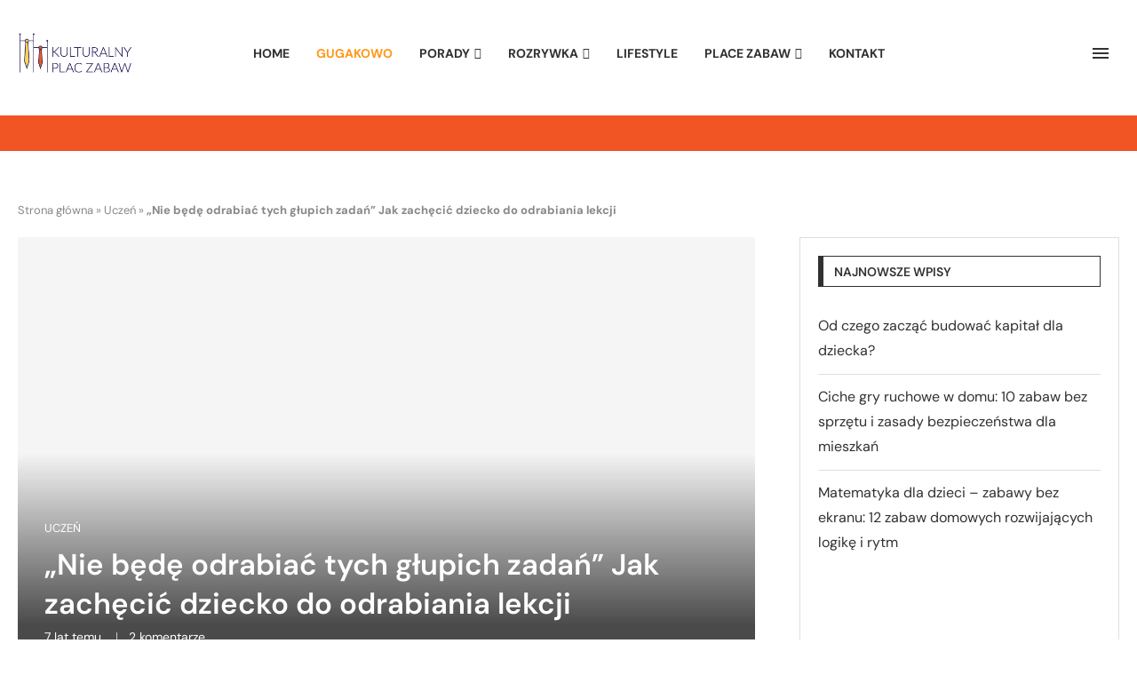

--- FILE ---
content_type: text/html; charset=utf-8
request_url: https://www.google.com/recaptcha/api2/aframe
body_size: 268
content:
<!DOCTYPE HTML><html><head><meta http-equiv="content-type" content="text/html; charset=UTF-8"></head><body><script nonce="PA9LZIaWxGoZFneRBlKYpQ">/** Anti-fraud and anti-abuse applications only. See google.com/recaptcha */ try{var clients={'sodar':'https://pagead2.googlesyndication.com/pagead/sodar?'};window.addEventListener("message",function(a){try{if(a.source===window.parent){var b=JSON.parse(a.data);var c=clients[b['id']];if(c){var d=document.createElement('img');d.src=c+b['params']+'&rc='+(localStorage.getItem("rc::a")?sessionStorage.getItem("rc::b"):"");window.document.body.appendChild(d);sessionStorage.setItem("rc::e",parseInt(sessionStorage.getItem("rc::e")||0)+1);localStorage.setItem("rc::h",'1769759229115');}}}catch(b){}});window.parent.postMessage("_grecaptcha_ready", "*");}catch(b){}</script></body></html>

--- FILE ---
content_type: text/plain
request_url: https://www.google-analytics.com/j/collect?v=1&_v=j102&a=1036717544&t=pageview&_s=1&dl=https%3A%2F%2Fkulturalnyplaczabaw.pl%2Fjak-zachecic-dziecko-do-odrabiania-lekcji%2F&ul=en-us%40posix&dt=Jak%20zach%C4%99ci%C4%87%20dziecko%20do%20odrabiania%20lekcji%20%7C%20Kulturalny%20Plac%20Zabaw&sr=1280x720&vp=1280x720&_u=YEBAAEABAAAAACAAI~&jid=262266783&gjid=1621180581&cid=1014884803.1769759228&tid=UA-101990194-5&_gid=1975812973.1769759228&_r=1&_slc=1&gtm=45He61r1n81KQ37PZ2v77321510za200zd77321510&gcd=13l3l3l3l1l1&dma=0&tag_exp=103116026~103200004~104527907~104528500~104684208~104684211~115616985~115938465~115938469~116185181~116185182~116988315~117041588&z=391671430
body_size: -452
content:
2,cG-H3Q857TJNS